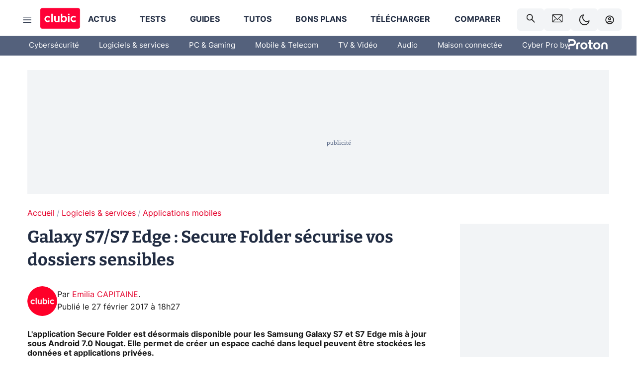

--- FILE ---
content_type: text/html; charset=UTF-8
request_url: https://cdn.sirdata.eu/load_with_tcf.php?url=https%3A%2F%2Fwww.youtube.com%2Fembed%2F71Zk2b7IaLo&bg=ffffff
body_size: 6113
content:

<!DOCTYPE html PUBLIC "-//W3C//DTD XHTML 1.0 Transitional//EN" "http://www.w3.org/TR/xhtml1/DTD/xhtml1-transitional.dtd">
<html xmlns="http://www.w3.org/1999/xhtml">
<head>
  <meta http-equiv="Content-Type" content="text/html; charset=utf-8" />
  <style type="text/css">
    iframe {
      position: absolute;
      height: 100vh;
      width: 100vw;
      margin: 0px;
      padding: 0px;
      display: block;
      border: none;
      top: 0px;
      right: 0px;
      bottom: 0px;
      left: 0px;
      overflow: hidden;
    }
    a {
        color: #e62117;
        text-decoration: none;
    }
    a:hover {
        text-decoration: underline;
    }
    button {
        background: #e62117;
        background-color: #e62117;
        border: #e62117 solid 1px;
        color: white;
        display: block;
        margin-right: auto;
        margin-left: auto;
        padding: 10px;
        font-size: 1rem;
        border-radius: 8px;
        cursor: pointer;
    }
    button:hover {
        background: white;
        background-color: white;
        color: #e62117;
    }
    .hidden {
        display:none;
    }
    .flex {
        display:flex;
    }
    .block {
        display:block;
    }
  </style>
</head>
<body>
<script>

//CONSENT
'use strict';(function(){function A(a,c){if(a===c)return!0;if("object"!==typeof a||"object"!==typeof c||null==a||null==c)return!1;const e=Object.keys(a),b=Object.keys(c);if(e.length!==b.length)return!1;for(let h of e)if(!b.includes(h)||!A(a[h],c[h]))return!1;return!0}function K(a,c){function e(){if(!x)try{x="complete"===window.top.document.readyState}catch(h){x=!0}x||1E3<=b?a.apply(null,c):(b++,setTimeout(e,10))}var b=0;e()}function L(a){if(y[a])return y[a];for(var c=window,e=10;c!==window.top&&e--;){try{if(c.frames[a])return y[a]=
c}catch(b){return window.top}c=c.parent}try{if(window.top.frames[a])return y[a]=window.top}catch(b){return window.top}return null}function H(a){try{try{var c="string"===typeof a.data?JSON.parse(a.data):a.data}catch(d){return}a=["__tcfapiReturn","__uspapiReturn","__sdcmpapiReturn"];for(var e=0;e<a.length;e++){var b=a[e];if(c.hasOwnProperty(b)){B=!0;var h=b.replace("Return",""),f=c[b];r[f.callId]&&(clearTimeout(r[f.callId]),delete r[f.callId]);var g=C[h][f.callId];g&&g(f.returnValue,f.success||"__uspapi"===
h)}}}catch(d){}}function M(a,c,e,b,h){var f=null;if((f=L("__"+a.slice(2).toLowerCase()+"Locator"))&&"function"===typeof f.postMessage){var g={},d=["__"+a.slice(2).toLowerCase()+"Call"];g[d]={command:"initialPing"===c?"ping":c,parameter:h,version:e,callId:null};try{var k=0;function q(D,I){var t=Date.now()+Math.random().toString().slice(2);C[a][t]=b;I&&delete C[a][I];D[d].callId=t;f.postMessage(JSON.stringify(D),"*");"initialPing"===c&&(!B&&70>k?setTimeout(function(){70<=k||B||(k++,q(D,t))},10+k):70<=
k&&(l.push(a),m--,r[t]&&(clearTimeout(r[t]),delete r[t]),delete window[a],b(null,!1,null,null),E(a,a),J()))}q(g,null)}catch(q){}}}function F(a){return function(c,e,b,h){try{v[a]||"initialPing"===c?K(M,[a,c,e,b,h]):n[a][Date.now()+Math.random().toString().slice(2)]={cb:b,arg:h,c:!0}}catch(f){}}}function E(a,c){var e=n[c]||{},b;for(b in e)Object.prototype.hasOwnProperty.call(e,b)&&(a&&"function"===typeof window[a]?z(a,b,e[b].cb,e[b].c,0,e[b].arg):e[b].cb(null,!1,null,null));n[c]={}}function G(){if(!p)return v.__uspapi?
p="__uspapi":v.__tcfapi&&-1!==l.indexOf("__uspapi")?p="__tcfapi":v.__sdcmpapi&&0===m?p="__sdcmpapi":0===m&&(p="none"),p}function J(){var a=G();a&&E(a,"unknown")}function N(a,c){function e(b){if(window[b])window[b]("initialPing",2,function(h,f){if(!(0>=m||-1!==l.indexOf(b))&&(l.push(b),m--,f)){v[b]=!0;h=G();for(f=0;f<w.length;f++)(function(d){-1===l.indexOf(d)&&b!==d&&setTimeout(function(){if(window[d]&&-1===l.indexOf(d)){l.push(d);m--;delete window[d];var k=n[d],q;for(q in k)Object.prototype.hasOwnProperty.call(k,
q)&&k[q].cb(null,!1,null,null);n[d]={};J()}},100)})(w[f]);f=n[b];for(var g in f)if(Object.prototype.hasOwnProperty.call(f,g)){if(!b||"function"!==typeof window[b]){f[g].cb(null,!1,null,null);return}z(b,g,f[g].cb,f[g].c,0,f[g].arg)}n[b]={};h&&E(h,"unknown")}});else 0>=m||-1!==l.indexOf(b)||(l.push(b),m--,G())}if(p)return c(p);if("initialPing"!==a)return c("currentlyDetecting");for(a=0;a<w.length;a++)e(w[a])}function z(a,c,e,b,h,f){if(a&&"function"===typeof e)if(u[c]=u[c]||null,"__uspapi"===a)window.__uspapi("getUSPData",
1,function(g,d){d&&g&&g.uspString&&(-1==g.uspString&&100>=h?setTimeout(function(){z("__uspapi",c,e,b,h+1,f)},100):(d=0!==g.uspString.indexOf("1YY"),d={analytics:d,marketing:d,content:d},A(u[c],d)&&b||(u[c]=d,e(d,!0,"__uspapi",g.uspString))))});else window[a]("addEventListener",2,function(g,d){if(d&&g&&(g.eventStatus||!g.gdprApplies)){d={analytics:!1,marketing:!1,content:!1};if(g.gdprApplies){var k=g.purpose&&g.purpose.consents||{};k[1]&&(k[8]&&(d.analytics=!0),k[5]&&k[6]&&(d.content=!0),k[3]&&k[4]&&
(d.marketing=!0))}else d={analytics:!0,marketing:!0,content:!0};A(u[c],d)&&b||(u[c]=d,e(d,!0,a,g.tcString))}},f)}var C={__uspapi:{},__tcfapi:{},__sdcmpapi:{}},y={__uspapiLocator:null,__tcfapiLocator:null,__sdcmpapiLocator:null},x=!1,u={},n={unknown:{},__uspapi:{},__tcfapi:{},__sdcmpapi:{}},p=null,v={__uspapi:!1,__tcfapi:!1,__sdcmpapi:!1},r={},B=!1,l=[],w=["__uspapi","__tcfapi","__sdcmpapi"],m=w.length;window.addEventListener?window.addEventListener("message",H,!1):window.attachEvent&&window.attachEvent("onmessage",
H);window.__uspapi=F("__uspapi");window.__tcfapi=F("__tcfapi");window.__sdcmpapi=F("__sdcmpapi");window.__sdConsentApi=function(a,c,e){"addEventListener"!==a&&"initialPing"!==a||N(a,function(b){if(b&&"none"!==b){var h=Date.now()+Math.random().toString().slice(2);"currentlyDetecting"===b?n.unknown[h]={cb:c,arg:null,c:e}:z(b,h,c,e,0,null)}else c({},!1,null,null)})};window.__sdConsentApi("initialPing",function(a){console.log("initial ping ok",a)},!1)})();


window.consent = false;
window.themeSet = false;
window.cmpCallbacks = {};
window.afterLoad = false;
window.initOk = false;
window.myTimeout = null;
window.userGestureInParentFrame = false;
window.userGesture = false;

function messageHandler(event) {
    if (event && event.data && event.data.action) {
        if (event.data.action == "setTheme") {
            if (!event.data.sdMainColor && event.data.i) {
                event.data.sdMainColor = event.data.i;
            }
            if (!event.data.sdBackgroundColor && event.data.h) {
                event.data.sdBackgroundColor = event.data.h;
            }
            if (!event.data.userGesture && event.data.j) {
                event.data.userGesture = event.data.j;
            }
            if (!window.userGestureInParentFrame && event.data.userGesture) {
                window.userGestureInParentFrame = event.data.userGesture;
                var play_button = document.getElementById("play_button");
                if (play_button) {play_button.style.display = "none";}
                var hidden = document.getElementById("hidden");
                if (hidden) {hidden.style.display = "flex";hidden.style["flex-direction"] = "column";hidden.style["justify-content"] = "center";}
                var not_hidden = document.getElementById("not_hidden");
                if (not_hidden) {not_hidden.style.display = "none";}
                var youtbImages = document.getElementById("youtbImages");
                if (youtbImages) {youtbImages.style.backgroundImage = "";}
            }
            window.themeSet = true;
            var style = document.createElement("style");
            document.head.appendChild(style);
            var sdMainColor = event.data.sdMainColor || "#e62117";
            var sdBackgroundColor = event.data.sdBackgroundColor || "white";
            var sdFontFamily = event.data.sdFontFamily || "sans-serif";
            var css = "body {font-family: "+sdFontFamily+";} a {color: "+sdMainColor+";} button {background: "+sdMainColor+";background-color: "+sdMainColor+";border: "+sdMainColor+" solid 1px;color: "+sdBackgroundColor+";} button:hover {background: "+sdBackgroundColor+";background-color: "+sdBackgroundColor+";color: "+sdMainColor+";}";
            try {
              style.innerHTML = css;
            }
            catch (_ie) {
              style.styleSheet.cssText = css;
            }
        }
        else if (event.data.action == "initSdVideoWall") {
            initSdVideoWall()
        }
    }
}

if (window.addEventListener) {
    window.addEventListener('message', messageHandler, false);
} else {
    window.attachEvent('onmessage', messageHandler);
}

function resurfaceRequest() {
    window.parent.postMessage({
        action: 'resurfaceCmpUi'
    }, "*");
}

function displayUiDiv() {
    if (document.getElementById("youtbImages")) {
        return;
    }
    getCmpTheme();
    var url = "https://www.youtube.com/embed/71Zk2b7IaLo?bg=ffffff";
    if (url) {
        var youtubeId = YouTubeGetID(url);
        if (youtubeId) {
            var width = "100%";
            var height = "100%";
            var ratio = (height / width);
            var max_width = 0;
            var max_height = 0;
            var target_height = 0;
            var target_width = 0;

            if (max_height && max_height == parseInt(max_height, 10)) {
                height = max_height + "px";
            }
            if (max_width && max_width == parseInt(max_width, 10)) {
                width = max_width + "px";
            }

            var div = document.createElement("div");
            div.style["height"] = "100vh";
            div.style["width"] = "100vw";
            div.className = "flex";
            div.style["flex-direction"] = "column";
            div.style["justify-content"] = "center";
            div.style["position"] = "absolute";

            div.style["border-radius"] = "0px";
            div.style["--color"] = "rgb(65, 92, 231)";
            div.style["--color-dark"] = "rgb(39, 62, 177)";
            div.style["background-color"] = "#ffffff";
            div.style["background-size"] = "cover";
            div.style["background-position"] = "center center";
            div.style["background-repeat"] = "no-repeat";
            div.style["padding"] = "0px";
            div.style["margin"] = "0px";
            div.style["overflow"] = "visible";
            div.style["top"] = "0px";
            div.style["bottom"] = "0px";
            div.style["right"] = "0px";
            div.style["left"] = "0px";
            
            var userLang = navigator.language || navigator.userLanguage;

            var div_1 = document.createElement("div");
            div_1.id = "hidden";
            div_1.style["box-shadow"] = "0px 0px 1px 1px rgba(0, 0, 0, 0.2)";
            if (window.afterLoad || window.userGestureInParentFrame) {
                div_1.style["display"] = "flex";
                div_1.style["flex-direction"] = "column";
                div_1.style["justify-content"] = "center";
            } else {
                div_1.style["display"] = "none";
                div_1.style["flex-direction"] = "";
                div_1.style["justify-content"] = "";
            }
            div_1.style["color"] = "rgb(128, 128, 128)";
            div_1.style["border-radius"] = "20px";
            div_1.style["background-color"] = "white";
            div_1.style["width"] = "99%";
            div_1.style["height"] = "99%";
            div_1.style["margin"] = "1px";
            div_1.style["padding"] = "0px";
            div_1.style["overflow"] = "visible";

            var div_2 = document.createElement("div");
            div_2.id = "hidden_2";
            div_2.style["margin"] = "0px";
            div_2.style["padding"] = "30px 30px";
            div_2.style["line-height"] = "1.125rem";
            div_2.style["overflow-y"] = "auto";
            //div_2.style["overflow"] = "scroll";
            if (userLang && userLang.substr(0, 2) == 'fr') {
                div_2.innerHTML = 'YouTube conditionne la lecture de ses vidéos au dépôt de cookies afin de vous proposer des publicités ciblées en fonction de votre navigation. Pour plus d\'information, <a href="https://www.google.fr/intl/fr/policies/privacy/" target="_blank">visitez la politique &laquo;&nbsp;cookies&nbsp;&raquo; de YouTube</a>.<br><br>Vous avez refusé ses cookies et donc ne pouvez pas visionner la vidéo.<br><br>En cliquant sur &laquo;&nbsp;modifier mes choix&nbsp;&raquo; vous pourrez modifier vos choix et accepter les cookies Youtube pour visualiser la vidéo. Vous gardez la possibilité de retirer votre consentement à tout moment.<br><br><button onclick="resurfaceRequest()">Modifier mes choix</button>';
            } else if (userLang && userLang.substr(0, 2) == 'es') {
                div_2.innerHTML = 'Reproducir videos de YouTube requiere el uso de cookies para ofrecerte publicidad dirigida basada en tu actividad de navegación. Para más información, por favor <a href="https://www.google.fr/intl/fr/policies/privacy/" target="_blank">visita la política de &laquo;&nbsp;cookies&nbsp;&raquo; de YouTube</a>.<br><br>Has rechazado las cookies de YouTube y por lo tanto no puedes ver el video.<br><br>Puedes cambiar tus elecciones haciendo clic en &laquo;&nbsp;actualizar mis elecciones&nbsp;&raquo; y aceptar las cookies de YouTube para habilitar el video. Puedes cambiar esta configuración y retirar tu consentimiento en cualquier momento.<br><br><button onclick="resurfaceRequest()">Actualizar mis elecciones</button>';
            } else {
                div_2.innerHTML = 'Playing YouTube videos requires the use of cookies in order to offer you targeted advertising based on your browsing activity. For more information, please visit <a href="https://policies.google.com/privacy" target="_blank">YouTube\'s &laquo;&nbsp;cookie&nbsp;&raquo; policy.</a>.<br><br>You have rejected Youtube\'s cookies and therefore you cannot view the video.<br><br>You can change your choices by clicking on &laquo;&nbsp;update my choices&nbsp;&raquo; and accept Youtube\'s cookies to enable the video. You can change this setting and withdraw your consent at any time.<br><br><button onclick="resurfaceRequest()">Update my choices</button>';
            }

            var div_3 = document.createElement("div");
            div_3.id = "not_hidden";
            div_3.style["width"] = "99%";
            div_3.style["height"] = "99%";
            if (window.afterLoad || window.userGestureInParentFrame) {
                div_3.style["display"] = "none";
                div_3.style["flex-direction"] = "";
                div_3.style["justify-content"] = "";
            } else {
                div_3.style["display"] = "flex";
                div_3.style["flex-direction"] = "column";
                div_3.style["justify-content"] = "center";
            }
            
            var img = new Image();
            img.id = "play_button";
            img.back = "play_button";
            img.src = "https://cdn.sirdata.eu/play.png";
            img.height = 50;
            img.width = 70;
            img.style["background-color"] = "#ffffff";
            img.style["height"] = "50px!important";
            img.style["width"] = "70px!important";
            img.style["margin-right"] = "auto";
            img.style["margin-left"] = "auto";
            img.style["cursor"] = "pointer";
            if (window.afterLoad || window.userGestureInParentFrame) {
                img.style["display"] = "none";
            }
            else {
                img.style["display"] = "";
            }
            img.onclick = function() {
                try {
                    this.style.display = "none";
                    var hidden = document.getElementById("hidden");
                    hidden.style.display = "flex";
                    hidden.style["flex-direction"] = "column";
                    hidden.style["justify-content"] = "center";
                    document.getElementById("not_hidden").style.display = "none";
                    document.getElementById("youtbImages").style.backgroundImage = "";
                }
                catch (e) {};
            };

            div_3.appendChild(img);
            div_1.appendChild(div_2);
            div.appendChild(div_1);
            div.appendChild(div_3);

            div.id = "youtbImages";

            if (window.afterLoad || window.userGestureInParentFrame) {
                div.style["background-color"] = "white";
            } else {
                div.style["background-image"] = "url('https://i.ytimg.com/vi/" + youtubeId + "/hqdefault.jpg')";
            }                

            var body = document.body || document.getElementsByTagName("body")[0];
            body.appendChild(div);

        }
    }
}

function getCmpTheme() {
    if (window.themeSet) {
        return;
    }
    window.parent.postMessage({
        action: 'getCmpTheme',
    }, "*");
}

function YouTubeGetID (url) {
    var ID = "";
    url = url.replace(/(>|<)/gi, "").split(/(vi\/|v=|\/v\/|youtu\.be\/|\/embed\/)/);
    if (/youtu/.test(url[0]) && url[2] !== undefined) {
        ID = url[2].split(/[^0-9a-z_\-]/i);
        ID = ID[0];
    } else {
        return false;
    }
    return ID;
}

function initSdVideoWall() {
    if (window.initOk) {
        if (window.myTimeout) {
            clearTimeout(window.myTimeout);
            window.myTimeout = null;
        }
        return;
    }
    window['__sdConsentApi']('addEventListener', function (consents, success, api, proof) {
        if (!success) {return;}
        var consent = consents["marketing"];
        window.initOk = true;
        if (window.myTimeout) {
            clearTimeout(window.myTimeout);
            window.myTimeout = null;
        }
        
        if (consent) {
            window.consent = true;

            if (document.getElementById("youtbImages")) {
                document.getElementById("youtbImages").className = "hidden";
            }

            if (!document.getElementById("ytb_iframe")) {
                var iframe = document.createElement("iframe");
                iframe.id = "ytb_iframe";
                iframe.className = "block";
                iframe.setAttribute("frameBorder","0");
                iframe.setAttribute("scrolling","no");
                iframe.setAttribute("allowfullscreen","true");
                iframe.height = "100%";
                iframe.width = "100%";
                if (window.userGesture) {
                    iframe.src = "https://www.youtube.com/embed/71Zk2b7IaLo?bg=ffffff&autoplay=1";
                }
                else {
                    iframe.src = "https://www.youtube.com/embed/71Zk2b7IaLo?bg=ffffff";
                }
                var body = document.body || document.getElementsByTagName("body")[0];
                body.appendChild(iframe);
            }
            else {
                document.getElementById("ytb_iframe").className = "block";
            }

            window.afterLoad = true;

        }
        else {
            window.consent = false;
            if (document.getElementById("ytb_iframe")) {
                //document.getElementById("ytb_iframe").className = "hidden";
                document.getElementById("ytb_iframe").remove();
            }

            if (document.getElementById("youtbImages")) {
                document.getElementById("youtbImages").className = "flex";
            }
            else {
                displayUiDiv();
            }
        }
        
    }, true);
 }

window.myTimeout = setTimeout(initSdVideoWall, 500);
initSdVideoWall();
document.body.addEventListener("click", function() {
    window.userGesture = true;
}, true);

  </script>
</body>
</html>